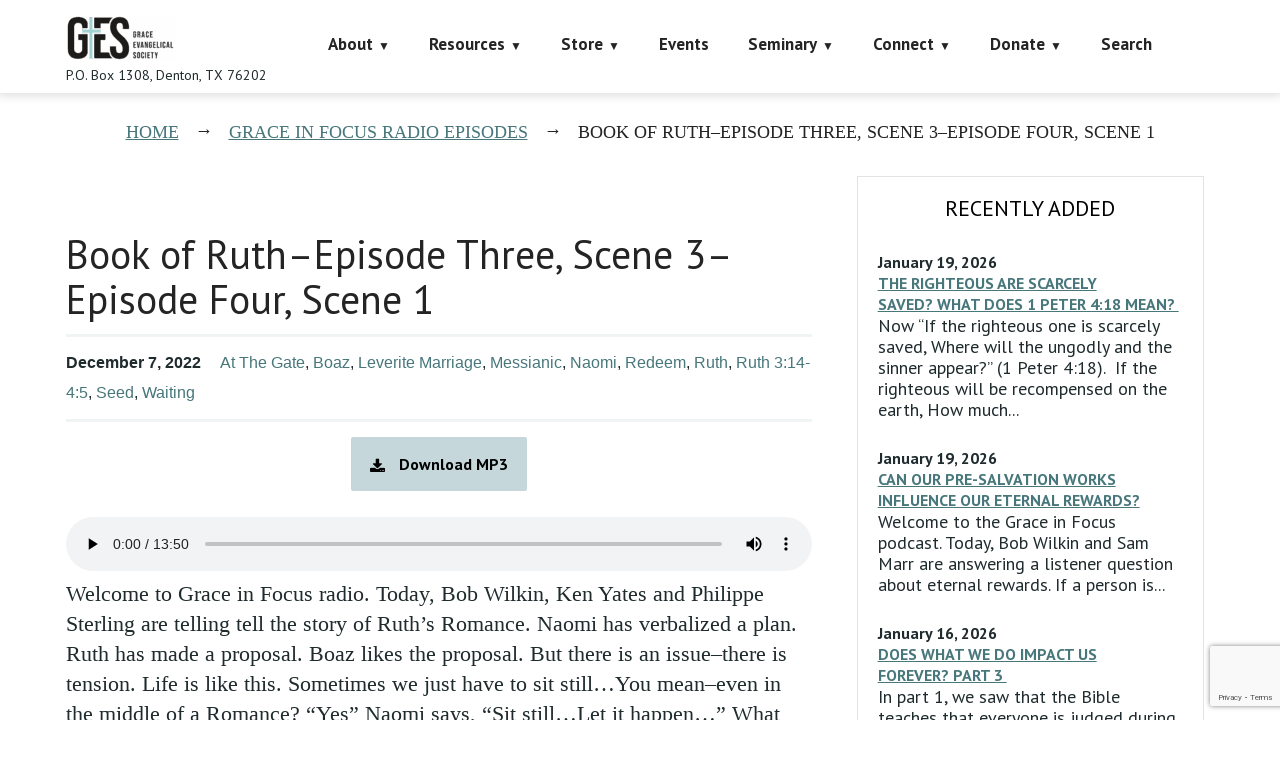

--- FILE ---
content_type: text/html; charset=utf-8
request_url: https://www.google.com/recaptcha/api2/anchor?ar=1&k=6LczY4EUAAAAAANgg4uU_sXgZvsEHNBruLUK1roa&co=aHR0cHM6Ly9mYWl0aGFsb25lLm9yZzo0NDM.&hl=en&v=PoyoqOPhxBO7pBk68S4YbpHZ&size=invisible&anchor-ms=20000&execute-ms=30000&cb=ek1aaw3jgwia
body_size: 48549
content:
<!DOCTYPE HTML><html dir="ltr" lang="en"><head><meta http-equiv="Content-Type" content="text/html; charset=UTF-8">
<meta http-equiv="X-UA-Compatible" content="IE=edge">
<title>reCAPTCHA</title>
<style type="text/css">
/* cyrillic-ext */
@font-face {
  font-family: 'Roboto';
  font-style: normal;
  font-weight: 400;
  font-stretch: 100%;
  src: url(//fonts.gstatic.com/s/roboto/v48/KFO7CnqEu92Fr1ME7kSn66aGLdTylUAMa3GUBHMdazTgWw.woff2) format('woff2');
  unicode-range: U+0460-052F, U+1C80-1C8A, U+20B4, U+2DE0-2DFF, U+A640-A69F, U+FE2E-FE2F;
}
/* cyrillic */
@font-face {
  font-family: 'Roboto';
  font-style: normal;
  font-weight: 400;
  font-stretch: 100%;
  src: url(//fonts.gstatic.com/s/roboto/v48/KFO7CnqEu92Fr1ME7kSn66aGLdTylUAMa3iUBHMdazTgWw.woff2) format('woff2');
  unicode-range: U+0301, U+0400-045F, U+0490-0491, U+04B0-04B1, U+2116;
}
/* greek-ext */
@font-face {
  font-family: 'Roboto';
  font-style: normal;
  font-weight: 400;
  font-stretch: 100%;
  src: url(//fonts.gstatic.com/s/roboto/v48/KFO7CnqEu92Fr1ME7kSn66aGLdTylUAMa3CUBHMdazTgWw.woff2) format('woff2');
  unicode-range: U+1F00-1FFF;
}
/* greek */
@font-face {
  font-family: 'Roboto';
  font-style: normal;
  font-weight: 400;
  font-stretch: 100%;
  src: url(//fonts.gstatic.com/s/roboto/v48/KFO7CnqEu92Fr1ME7kSn66aGLdTylUAMa3-UBHMdazTgWw.woff2) format('woff2');
  unicode-range: U+0370-0377, U+037A-037F, U+0384-038A, U+038C, U+038E-03A1, U+03A3-03FF;
}
/* math */
@font-face {
  font-family: 'Roboto';
  font-style: normal;
  font-weight: 400;
  font-stretch: 100%;
  src: url(//fonts.gstatic.com/s/roboto/v48/KFO7CnqEu92Fr1ME7kSn66aGLdTylUAMawCUBHMdazTgWw.woff2) format('woff2');
  unicode-range: U+0302-0303, U+0305, U+0307-0308, U+0310, U+0312, U+0315, U+031A, U+0326-0327, U+032C, U+032F-0330, U+0332-0333, U+0338, U+033A, U+0346, U+034D, U+0391-03A1, U+03A3-03A9, U+03B1-03C9, U+03D1, U+03D5-03D6, U+03F0-03F1, U+03F4-03F5, U+2016-2017, U+2034-2038, U+203C, U+2040, U+2043, U+2047, U+2050, U+2057, U+205F, U+2070-2071, U+2074-208E, U+2090-209C, U+20D0-20DC, U+20E1, U+20E5-20EF, U+2100-2112, U+2114-2115, U+2117-2121, U+2123-214F, U+2190, U+2192, U+2194-21AE, U+21B0-21E5, U+21F1-21F2, U+21F4-2211, U+2213-2214, U+2216-22FF, U+2308-230B, U+2310, U+2319, U+231C-2321, U+2336-237A, U+237C, U+2395, U+239B-23B7, U+23D0, U+23DC-23E1, U+2474-2475, U+25AF, U+25B3, U+25B7, U+25BD, U+25C1, U+25CA, U+25CC, U+25FB, U+266D-266F, U+27C0-27FF, U+2900-2AFF, U+2B0E-2B11, U+2B30-2B4C, U+2BFE, U+3030, U+FF5B, U+FF5D, U+1D400-1D7FF, U+1EE00-1EEFF;
}
/* symbols */
@font-face {
  font-family: 'Roboto';
  font-style: normal;
  font-weight: 400;
  font-stretch: 100%;
  src: url(//fonts.gstatic.com/s/roboto/v48/KFO7CnqEu92Fr1ME7kSn66aGLdTylUAMaxKUBHMdazTgWw.woff2) format('woff2');
  unicode-range: U+0001-000C, U+000E-001F, U+007F-009F, U+20DD-20E0, U+20E2-20E4, U+2150-218F, U+2190, U+2192, U+2194-2199, U+21AF, U+21E6-21F0, U+21F3, U+2218-2219, U+2299, U+22C4-22C6, U+2300-243F, U+2440-244A, U+2460-24FF, U+25A0-27BF, U+2800-28FF, U+2921-2922, U+2981, U+29BF, U+29EB, U+2B00-2BFF, U+4DC0-4DFF, U+FFF9-FFFB, U+10140-1018E, U+10190-1019C, U+101A0, U+101D0-101FD, U+102E0-102FB, U+10E60-10E7E, U+1D2C0-1D2D3, U+1D2E0-1D37F, U+1F000-1F0FF, U+1F100-1F1AD, U+1F1E6-1F1FF, U+1F30D-1F30F, U+1F315, U+1F31C, U+1F31E, U+1F320-1F32C, U+1F336, U+1F378, U+1F37D, U+1F382, U+1F393-1F39F, U+1F3A7-1F3A8, U+1F3AC-1F3AF, U+1F3C2, U+1F3C4-1F3C6, U+1F3CA-1F3CE, U+1F3D4-1F3E0, U+1F3ED, U+1F3F1-1F3F3, U+1F3F5-1F3F7, U+1F408, U+1F415, U+1F41F, U+1F426, U+1F43F, U+1F441-1F442, U+1F444, U+1F446-1F449, U+1F44C-1F44E, U+1F453, U+1F46A, U+1F47D, U+1F4A3, U+1F4B0, U+1F4B3, U+1F4B9, U+1F4BB, U+1F4BF, U+1F4C8-1F4CB, U+1F4D6, U+1F4DA, U+1F4DF, U+1F4E3-1F4E6, U+1F4EA-1F4ED, U+1F4F7, U+1F4F9-1F4FB, U+1F4FD-1F4FE, U+1F503, U+1F507-1F50B, U+1F50D, U+1F512-1F513, U+1F53E-1F54A, U+1F54F-1F5FA, U+1F610, U+1F650-1F67F, U+1F687, U+1F68D, U+1F691, U+1F694, U+1F698, U+1F6AD, U+1F6B2, U+1F6B9-1F6BA, U+1F6BC, U+1F6C6-1F6CF, U+1F6D3-1F6D7, U+1F6E0-1F6EA, U+1F6F0-1F6F3, U+1F6F7-1F6FC, U+1F700-1F7FF, U+1F800-1F80B, U+1F810-1F847, U+1F850-1F859, U+1F860-1F887, U+1F890-1F8AD, U+1F8B0-1F8BB, U+1F8C0-1F8C1, U+1F900-1F90B, U+1F93B, U+1F946, U+1F984, U+1F996, U+1F9E9, U+1FA00-1FA6F, U+1FA70-1FA7C, U+1FA80-1FA89, U+1FA8F-1FAC6, U+1FACE-1FADC, U+1FADF-1FAE9, U+1FAF0-1FAF8, U+1FB00-1FBFF;
}
/* vietnamese */
@font-face {
  font-family: 'Roboto';
  font-style: normal;
  font-weight: 400;
  font-stretch: 100%;
  src: url(//fonts.gstatic.com/s/roboto/v48/KFO7CnqEu92Fr1ME7kSn66aGLdTylUAMa3OUBHMdazTgWw.woff2) format('woff2');
  unicode-range: U+0102-0103, U+0110-0111, U+0128-0129, U+0168-0169, U+01A0-01A1, U+01AF-01B0, U+0300-0301, U+0303-0304, U+0308-0309, U+0323, U+0329, U+1EA0-1EF9, U+20AB;
}
/* latin-ext */
@font-face {
  font-family: 'Roboto';
  font-style: normal;
  font-weight: 400;
  font-stretch: 100%;
  src: url(//fonts.gstatic.com/s/roboto/v48/KFO7CnqEu92Fr1ME7kSn66aGLdTylUAMa3KUBHMdazTgWw.woff2) format('woff2');
  unicode-range: U+0100-02BA, U+02BD-02C5, U+02C7-02CC, U+02CE-02D7, U+02DD-02FF, U+0304, U+0308, U+0329, U+1D00-1DBF, U+1E00-1E9F, U+1EF2-1EFF, U+2020, U+20A0-20AB, U+20AD-20C0, U+2113, U+2C60-2C7F, U+A720-A7FF;
}
/* latin */
@font-face {
  font-family: 'Roboto';
  font-style: normal;
  font-weight: 400;
  font-stretch: 100%;
  src: url(//fonts.gstatic.com/s/roboto/v48/KFO7CnqEu92Fr1ME7kSn66aGLdTylUAMa3yUBHMdazQ.woff2) format('woff2');
  unicode-range: U+0000-00FF, U+0131, U+0152-0153, U+02BB-02BC, U+02C6, U+02DA, U+02DC, U+0304, U+0308, U+0329, U+2000-206F, U+20AC, U+2122, U+2191, U+2193, U+2212, U+2215, U+FEFF, U+FFFD;
}
/* cyrillic-ext */
@font-face {
  font-family: 'Roboto';
  font-style: normal;
  font-weight: 500;
  font-stretch: 100%;
  src: url(//fonts.gstatic.com/s/roboto/v48/KFO7CnqEu92Fr1ME7kSn66aGLdTylUAMa3GUBHMdazTgWw.woff2) format('woff2');
  unicode-range: U+0460-052F, U+1C80-1C8A, U+20B4, U+2DE0-2DFF, U+A640-A69F, U+FE2E-FE2F;
}
/* cyrillic */
@font-face {
  font-family: 'Roboto';
  font-style: normal;
  font-weight: 500;
  font-stretch: 100%;
  src: url(//fonts.gstatic.com/s/roboto/v48/KFO7CnqEu92Fr1ME7kSn66aGLdTylUAMa3iUBHMdazTgWw.woff2) format('woff2');
  unicode-range: U+0301, U+0400-045F, U+0490-0491, U+04B0-04B1, U+2116;
}
/* greek-ext */
@font-face {
  font-family: 'Roboto';
  font-style: normal;
  font-weight: 500;
  font-stretch: 100%;
  src: url(//fonts.gstatic.com/s/roboto/v48/KFO7CnqEu92Fr1ME7kSn66aGLdTylUAMa3CUBHMdazTgWw.woff2) format('woff2');
  unicode-range: U+1F00-1FFF;
}
/* greek */
@font-face {
  font-family: 'Roboto';
  font-style: normal;
  font-weight: 500;
  font-stretch: 100%;
  src: url(//fonts.gstatic.com/s/roboto/v48/KFO7CnqEu92Fr1ME7kSn66aGLdTylUAMa3-UBHMdazTgWw.woff2) format('woff2');
  unicode-range: U+0370-0377, U+037A-037F, U+0384-038A, U+038C, U+038E-03A1, U+03A3-03FF;
}
/* math */
@font-face {
  font-family: 'Roboto';
  font-style: normal;
  font-weight: 500;
  font-stretch: 100%;
  src: url(//fonts.gstatic.com/s/roboto/v48/KFO7CnqEu92Fr1ME7kSn66aGLdTylUAMawCUBHMdazTgWw.woff2) format('woff2');
  unicode-range: U+0302-0303, U+0305, U+0307-0308, U+0310, U+0312, U+0315, U+031A, U+0326-0327, U+032C, U+032F-0330, U+0332-0333, U+0338, U+033A, U+0346, U+034D, U+0391-03A1, U+03A3-03A9, U+03B1-03C9, U+03D1, U+03D5-03D6, U+03F0-03F1, U+03F4-03F5, U+2016-2017, U+2034-2038, U+203C, U+2040, U+2043, U+2047, U+2050, U+2057, U+205F, U+2070-2071, U+2074-208E, U+2090-209C, U+20D0-20DC, U+20E1, U+20E5-20EF, U+2100-2112, U+2114-2115, U+2117-2121, U+2123-214F, U+2190, U+2192, U+2194-21AE, U+21B0-21E5, U+21F1-21F2, U+21F4-2211, U+2213-2214, U+2216-22FF, U+2308-230B, U+2310, U+2319, U+231C-2321, U+2336-237A, U+237C, U+2395, U+239B-23B7, U+23D0, U+23DC-23E1, U+2474-2475, U+25AF, U+25B3, U+25B7, U+25BD, U+25C1, U+25CA, U+25CC, U+25FB, U+266D-266F, U+27C0-27FF, U+2900-2AFF, U+2B0E-2B11, U+2B30-2B4C, U+2BFE, U+3030, U+FF5B, U+FF5D, U+1D400-1D7FF, U+1EE00-1EEFF;
}
/* symbols */
@font-face {
  font-family: 'Roboto';
  font-style: normal;
  font-weight: 500;
  font-stretch: 100%;
  src: url(//fonts.gstatic.com/s/roboto/v48/KFO7CnqEu92Fr1ME7kSn66aGLdTylUAMaxKUBHMdazTgWw.woff2) format('woff2');
  unicode-range: U+0001-000C, U+000E-001F, U+007F-009F, U+20DD-20E0, U+20E2-20E4, U+2150-218F, U+2190, U+2192, U+2194-2199, U+21AF, U+21E6-21F0, U+21F3, U+2218-2219, U+2299, U+22C4-22C6, U+2300-243F, U+2440-244A, U+2460-24FF, U+25A0-27BF, U+2800-28FF, U+2921-2922, U+2981, U+29BF, U+29EB, U+2B00-2BFF, U+4DC0-4DFF, U+FFF9-FFFB, U+10140-1018E, U+10190-1019C, U+101A0, U+101D0-101FD, U+102E0-102FB, U+10E60-10E7E, U+1D2C0-1D2D3, U+1D2E0-1D37F, U+1F000-1F0FF, U+1F100-1F1AD, U+1F1E6-1F1FF, U+1F30D-1F30F, U+1F315, U+1F31C, U+1F31E, U+1F320-1F32C, U+1F336, U+1F378, U+1F37D, U+1F382, U+1F393-1F39F, U+1F3A7-1F3A8, U+1F3AC-1F3AF, U+1F3C2, U+1F3C4-1F3C6, U+1F3CA-1F3CE, U+1F3D4-1F3E0, U+1F3ED, U+1F3F1-1F3F3, U+1F3F5-1F3F7, U+1F408, U+1F415, U+1F41F, U+1F426, U+1F43F, U+1F441-1F442, U+1F444, U+1F446-1F449, U+1F44C-1F44E, U+1F453, U+1F46A, U+1F47D, U+1F4A3, U+1F4B0, U+1F4B3, U+1F4B9, U+1F4BB, U+1F4BF, U+1F4C8-1F4CB, U+1F4D6, U+1F4DA, U+1F4DF, U+1F4E3-1F4E6, U+1F4EA-1F4ED, U+1F4F7, U+1F4F9-1F4FB, U+1F4FD-1F4FE, U+1F503, U+1F507-1F50B, U+1F50D, U+1F512-1F513, U+1F53E-1F54A, U+1F54F-1F5FA, U+1F610, U+1F650-1F67F, U+1F687, U+1F68D, U+1F691, U+1F694, U+1F698, U+1F6AD, U+1F6B2, U+1F6B9-1F6BA, U+1F6BC, U+1F6C6-1F6CF, U+1F6D3-1F6D7, U+1F6E0-1F6EA, U+1F6F0-1F6F3, U+1F6F7-1F6FC, U+1F700-1F7FF, U+1F800-1F80B, U+1F810-1F847, U+1F850-1F859, U+1F860-1F887, U+1F890-1F8AD, U+1F8B0-1F8BB, U+1F8C0-1F8C1, U+1F900-1F90B, U+1F93B, U+1F946, U+1F984, U+1F996, U+1F9E9, U+1FA00-1FA6F, U+1FA70-1FA7C, U+1FA80-1FA89, U+1FA8F-1FAC6, U+1FACE-1FADC, U+1FADF-1FAE9, U+1FAF0-1FAF8, U+1FB00-1FBFF;
}
/* vietnamese */
@font-face {
  font-family: 'Roboto';
  font-style: normal;
  font-weight: 500;
  font-stretch: 100%;
  src: url(//fonts.gstatic.com/s/roboto/v48/KFO7CnqEu92Fr1ME7kSn66aGLdTylUAMa3OUBHMdazTgWw.woff2) format('woff2');
  unicode-range: U+0102-0103, U+0110-0111, U+0128-0129, U+0168-0169, U+01A0-01A1, U+01AF-01B0, U+0300-0301, U+0303-0304, U+0308-0309, U+0323, U+0329, U+1EA0-1EF9, U+20AB;
}
/* latin-ext */
@font-face {
  font-family: 'Roboto';
  font-style: normal;
  font-weight: 500;
  font-stretch: 100%;
  src: url(//fonts.gstatic.com/s/roboto/v48/KFO7CnqEu92Fr1ME7kSn66aGLdTylUAMa3KUBHMdazTgWw.woff2) format('woff2');
  unicode-range: U+0100-02BA, U+02BD-02C5, U+02C7-02CC, U+02CE-02D7, U+02DD-02FF, U+0304, U+0308, U+0329, U+1D00-1DBF, U+1E00-1E9F, U+1EF2-1EFF, U+2020, U+20A0-20AB, U+20AD-20C0, U+2113, U+2C60-2C7F, U+A720-A7FF;
}
/* latin */
@font-face {
  font-family: 'Roboto';
  font-style: normal;
  font-weight: 500;
  font-stretch: 100%;
  src: url(//fonts.gstatic.com/s/roboto/v48/KFO7CnqEu92Fr1ME7kSn66aGLdTylUAMa3yUBHMdazQ.woff2) format('woff2');
  unicode-range: U+0000-00FF, U+0131, U+0152-0153, U+02BB-02BC, U+02C6, U+02DA, U+02DC, U+0304, U+0308, U+0329, U+2000-206F, U+20AC, U+2122, U+2191, U+2193, U+2212, U+2215, U+FEFF, U+FFFD;
}
/* cyrillic-ext */
@font-face {
  font-family: 'Roboto';
  font-style: normal;
  font-weight: 900;
  font-stretch: 100%;
  src: url(//fonts.gstatic.com/s/roboto/v48/KFO7CnqEu92Fr1ME7kSn66aGLdTylUAMa3GUBHMdazTgWw.woff2) format('woff2');
  unicode-range: U+0460-052F, U+1C80-1C8A, U+20B4, U+2DE0-2DFF, U+A640-A69F, U+FE2E-FE2F;
}
/* cyrillic */
@font-face {
  font-family: 'Roboto';
  font-style: normal;
  font-weight: 900;
  font-stretch: 100%;
  src: url(//fonts.gstatic.com/s/roboto/v48/KFO7CnqEu92Fr1ME7kSn66aGLdTylUAMa3iUBHMdazTgWw.woff2) format('woff2');
  unicode-range: U+0301, U+0400-045F, U+0490-0491, U+04B0-04B1, U+2116;
}
/* greek-ext */
@font-face {
  font-family: 'Roboto';
  font-style: normal;
  font-weight: 900;
  font-stretch: 100%;
  src: url(//fonts.gstatic.com/s/roboto/v48/KFO7CnqEu92Fr1ME7kSn66aGLdTylUAMa3CUBHMdazTgWw.woff2) format('woff2');
  unicode-range: U+1F00-1FFF;
}
/* greek */
@font-face {
  font-family: 'Roboto';
  font-style: normal;
  font-weight: 900;
  font-stretch: 100%;
  src: url(//fonts.gstatic.com/s/roboto/v48/KFO7CnqEu92Fr1ME7kSn66aGLdTylUAMa3-UBHMdazTgWw.woff2) format('woff2');
  unicode-range: U+0370-0377, U+037A-037F, U+0384-038A, U+038C, U+038E-03A1, U+03A3-03FF;
}
/* math */
@font-face {
  font-family: 'Roboto';
  font-style: normal;
  font-weight: 900;
  font-stretch: 100%;
  src: url(//fonts.gstatic.com/s/roboto/v48/KFO7CnqEu92Fr1ME7kSn66aGLdTylUAMawCUBHMdazTgWw.woff2) format('woff2');
  unicode-range: U+0302-0303, U+0305, U+0307-0308, U+0310, U+0312, U+0315, U+031A, U+0326-0327, U+032C, U+032F-0330, U+0332-0333, U+0338, U+033A, U+0346, U+034D, U+0391-03A1, U+03A3-03A9, U+03B1-03C9, U+03D1, U+03D5-03D6, U+03F0-03F1, U+03F4-03F5, U+2016-2017, U+2034-2038, U+203C, U+2040, U+2043, U+2047, U+2050, U+2057, U+205F, U+2070-2071, U+2074-208E, U+2090-209C, U+20D0-20DC, U+20E1, U+20E5-20EF, U+2100-2112, U+2114-2115, U+2117-2121, U+2123-214F, U+2190, U+2192, U+2194-21AE, U+21B0-21E5, U+21F1-21F2, U+21F4-2211, U+2213-2214, U+2216-22FF, U+2308-230B, U+2310, U+2319, U+231C-2321, U+2336-237A, U+237C, U+2395, U+239B-23B7, U+23D0, U+23DC-23E1, U+2474-2475, U+25AF, U+25B3, U+25B7, U+25BD, U+25C1, U+25CA, U+25CC, U+25FB, U+266D-266F, U+27C0-27FF, U+2900-2AFF, U+2B0E-2B11, U+2B30-2B4C, U+2BFE, U+3030, U+FF5B, U+FF5D, U+1D400-1D7FF, U+1EE00-1EEFF;
}
/* symbols */
@font-face {
  font-family: 'Roboto';
  font-style: normal;
  font-weight: 900;
  font-stretch: 100%;
  src: url(//fonts.gstatic.com/s/roboto/v48/KFO7CnqEu92Fr1ME7kSn66aGLdTylUAMaxKUBHMdazTgWw.woff2) format('woff2');
  unicode-range: U+0001-000C, U+000E-001F, U+007F-009F, U+20DD-20E0, U+20E2-20E4, U+2150-218F, U+2190, U+2192, U+2194-2199, U+21AF, U+21E6-21F0, U+21F3, U+2218-2219, U+2299, U+22C4-22C6, U+2300-243F, U+2440-244A, U+2460-24FF, U+25A0-27BF, U+2800-28FF, U+2921-2922, U+2981, U+29BF, U+29EB, U+2B00-2BFF, U+4DC0-4DFF, U+FFF9-FFFB, U+10140-1018E, U+10190-1019C, U+101A0, U+101D0-101FD, U+102E0-102FB, U+10E60-10E7E, U+1D2C0-1D2D3, U+1D2E0-1D37F, U+1F000-1F0FF, U+1F100-1F1AD, U+1F1E6-1F1FF, U+1F30D-1F30F, U+1F315, U+1F31C, U+1F31E, U+1F320-1F32C, U+1F336, U+1F378, U+1F37D, U+1F382, U+1F393-1F39F, U+1F3A7-1F3A8, U+1F3AC-1F3AF, U+1F3C2, U+1F3C4-1F3C6, U+1F3CA-1F3CE, U+1F3D4-1F3E0, U+1F3ED, U+1F3F1-1F3F3, U+1F3F5-1F3F7, U+1F408, U+1F415, U+1F41F, U+1F426, U+1F43F, U+1F441-1F442, U+1F444, U+1F446-1F449, U+1F44C-1F44E, U+1F453, U+1F46A, U+1F47D, U+1F4A3, U+1F4B0, U+1F4B3, U+1F4B9, U+1F4BB, U+1F4BF, U+1F4C8-1F4CB, U+1F4D6, U+1F4DA, U+1F4DF, U+1F4E3-1F4E6, U+1F4EA-1F4ED, U+1F4F7, U+1F4F9-1F4FB, U+1F4FD-1F4FE, U+1F503, U+1F507-1F50B, U+1F50D, U+1F512-1F513, U+1F53E-1F54A, U+1F54F-1F5FA, U+1F610, U+1F650-1F67F, U+1F687, U+1F68D, U+1F691, U+1F694, U+1F698, U+1F6AD, U+1F6B2, U+1F6B9-1F6BA, U+1F6BC, U+1F6C6-1F6CF, U+1F6D3-1F6D7, U+1F6E0-1F6EA, U+1F6F0-1F6F3, U+1F6F7-1F6FC, U+1F700-1F7FF, U+1F800-1F80B, U+1F810-1F847, U+1F850-1F859, U+1F860-1F887, U+1F890-1F8AD, U+1F8B0-1F8BB, U+1F8C0-1F8C1, U+1F900-1F90B, U+1F93B, U+1F946, U+1F984, U+1F996, U+1F9E9, U+1FA00-1FA6F, U+1FA70-1FA7C, U+1FA80-1FA89, U+1FA8F-1FAC6, U+1FACE-1FADC, U+1FADF-1FAE9, U+1FAF0-1FAF8, U+1FB00-1FBFF;
}
/* vietnamese */
@font-face {
  font-family: 'Roboto';
  font-style: normal;
  font-weight: 900;
  font-stretch: 100%;
  src: url(//fonts.gstatic.com/s/roboto/v48/KFO7CnqEu92Fr1ME7kSn66aGLdTylUAMa3OUBHMdazTgWw.woff2) format('woff2');
  unicode-range: U+0102-0103, U+0110-0111, U+0128-0129, U+0168-0169, U+01A0-01A1, U+01AF-01B0, U+0300-0301, U+0303-0304, U+0308-0309, U+0323, U+0329, U+1EA0-1EF9, U+20AB;
}
/* latin-ext */
@font-face {
  font-family: 'Roboto';
  font-style: normal;
  font-weight: 900;
  font-stretch: 100%;
  src: url(//fonts.gstatic.com/s/roboto/v48/KFO7CnqEu92Fr1ME7kSn66aGLdTylUAMa3KUBHMdazTgWw.woff2) format('woff2');
  unicode-range: U+0100-02BA, U+02BD-02C5, U+02C7-02CC, U+02CE-02D7, U+02DD-02FF, U+0304, U+0308, U+0329, U+1D00-1DBF, U+1E00-1E9F, U+1EF2-1EFF, U+2020, U+20A0-20AB, U+20AD-20C0, U+2113, U+2C60-2C7F, U+A720-A7FF;
}
/* latin */
@font-face {
  font-family: 'Roboto';
  font-style: normal;
  font-weight: 900;
  font-stretch: 100%;
  src: url(//fonts.gstatic.com/s/roboto/v48/KFO7CnqEu92Fr1ME7kSn66aGLdTylUAMa3yUBHMdazQ.woff2) format('woff2');
  unicode-range: U+0000-00FF, U+0131, U+0152-0153, U+02BB-02BC, U+02C6, U+02DA, U+02DC, U+0304, U+0308, U+0329, U+2000-206F, U+20AC, U+2122, U+2191, U+2193, U+2212, U+2215, U+FEFF, U+FFFD;
}

</style>
<link rel="stylesheet" type="text/css" href="https://www.gstatic.com/recaptcha/releases/PoyoqOPhxBO7pBk68S4YbpHZ/styles__ltr.css">
<script nonce="xagYGVwQKIjSYx4aBcDwcg" type="text/javascript">window['__recaptcha_api'] = 'https://www.google.com/recaptcha/api2/';</script>
<script type="text/javascript" src="https://www.gstatic.com/recaptcha/releases/PoyoqOPhxBO7pBk68S4YbpHZ/recaptcha__en.js" nonce="xagYGVwQKIjSYx4aBcDwcg">
      
    </script></head>
<body><div id="rc-anchor-alert" class="rc-anchor-alert"></div>
<input type="hidden" id="recaptcha-token" value="[base64]">
<script type="text/javascript" nonce="xagYGVwQKIjSYx4aBcDwcg">
      recaptcha.anchor.Main.init("[\x22ainput\x22,[\x22bgdata\x22,\x22\x22,\[base64]/[base64]/UltIKytdPWE6KGE8MjA0OD9SW0grK109YT4+NnwxOTI6KChhJjY0NTEyKT09NTUyOTYmJnErMTxoLmxlbmd0aCYmKGguY2hhckNvZGVBdChxKzEpJjY0NTEyKT09NTYzMjA/[base64]/MjU1OlI/[base64]/[base64]/[base64]/[base64]/[base64]/[base64]/[base64]/[base64]/[base64]/[base64]\x22,\[base64]\x22,\x22w4HDlcOQw4tQHBfCqTfDlyNtw4Q/Sm7Cq0bCo8K1w7FuGFYVw7fCrcKnw77ClMKeHgcsw5oFwolfHzFxT8KYWCHDs8O1w7/CmcKSwoLDgsOlwo7CpTvCo8OGCiLChSIJFmtXwr/DhcOhMsKYCMKfFX/[base64]/DrHx8w5HDucKIacOGw53DosKrwqLDvsKmwoLDtcK4w5rDi8OYHV56a0ZNwqDCjhpdTMKdMMOvLMKDwpEgwrbDvSx2wq8Swo1uwqpwaU4Rw4gCdXYvFMKnNcOkMlQXw7/DpMOHw6DDth42SMOQUgbCvsOEHcKiXk3CrsO/[base64]/DmnnDlBIiwo80woZuwqoxGsOmXcKyw7wQXm/DiU3Cu3rCuMO0Szdrcy8Tw5HDr11qEcKpwoBUwrAZwo/DnnzDrcOsI8KObcKVK8Ohwps9woglTnsWF35lwpE0w5QBw7MaagHDgcKZS8O5w5h5wqHCicK1w6LCjnxEwq7CucKjKMKPwp/CvcK/KF/Ci1DDiMKwwqHDvsKzWcOLERjCpcK9wo7DpQLChcO/DDrCoMKbQ1cmw6ELw5PDl2DDhmjDjsK8w7YOGVLDvXvDrcKtWMOeS8OlasO3fCDDvVZywpJ8S8OcFCN7YgRPwqDCgsKWN3vDn8Ouw5/DksOUVVU7RTrDr8OGWMORaiEaCn9qwofCiDlew7TDqsOWPxY4w63Cj8KzwqxWw5EZw4fCjVR3w6IgLCpGw5zDgcKZwoXCo0/DhR9/YMKlKMORwo7DtsOjw7ItAXVFdB8dd8OpV8KCPMOCFFTChsKIecK2JMK0wobDkyTCiB4/R2kgw57DicOJCwDCtsKyME7CkcK9UwnDvxjDgX/DjhDCosKqw7sgw7rCnWZ3bm/Dr8OCYsKvwpZeak/CssKqCjcgwpE6KQ8gCkk6w63CosOswrtHwpjClcO+D8ObDMKDEjPDn8K+CMOdF8OZw5BgVh3Cq8O7FMOdCMKowqJCIil2wr7DskkjNcOCwrDDmMKJwoRvw6XCuzR+DR53MsKoEcKMw7ofwpxxfMK8VkdswonCtEPDtnPCl8KUw7fCmcK/wqYdw5RdB8Onw4rCt8K1R2nCjQxWwqfDnHtAw7U6VcKtf8KUEyoywpN2esOJwp7CksO4HsOXHMKJwpdYYWPCnMK2M8KGfcKBFloqwqZiw7ILbsO3wrbCnMO8wqwgP8KPQxQuw6Muw6HCllbDo8Kbw7McwoTCtMK1K8KWWMK/RzR6w7t4LC7DusK1IXFlw6TCpsK7V8ObGTjDvV7CmDskYcKOFsOiZ8OYJcOtWcOnZsKiw5rCnRPDrQXDlMK9YADCmm/CjcKCScO0wrbDuMOgw4NYw6jCi2kANHHCtMK1woLDlDjDmsKawo8zAcOMKMOJbMKow7VZw7PDhi/[base64]/MgLDhwnCjkLDmcO9ElxYwoXDu8Okw7FFVwMcwqjDtn7CgcOZdSbCn8OXw5TCusOewp/Dn8KnwpM4wqfCoFnCun/[base64]/AcKWwr9mJVBEw7MFYMKDw6nDg8O4FsKowoxlRXrDgGrCtXl9JsKAL8O7w7bDgg7DgMKxO8OfLHjCu8OwJ004dxbCvAPCrMOow7XDiSDDsVJBw7lQRzQIIHpQV8KbwqHDnhHCpAbDmMOzw4ENwqp0wrsrY8KIT8Omw4lwKwc/WgzDtGwTSMOEwqx2wpXClcOLf8K/wq/[base64]/[base64]/DtMODwpjDgWPDmE9LccKLwpjDncOQwq9Hw6cMw7nCoE/DmhBeBcOAwqnClsKXI0tTK8K7w5hfw7fCplHCnsO6SEcpwok6wolIEMKbdkZPacOOQsOJw4XCtyVvwptUwqvDrU45wqQ/w7rDgMKwfsKHw7zDqjdAw45FKjYBw6XDu8Kyw5HDv8K1ZnzDmEjCuMKHOyA1OXzDisKaD8OZSAtTOQMHOn3DvMOwKXEBAHJNwqPCogTDr8KJw7Jhw5/[base64]/bSJdXsKVY3oxwrlLAMKowr1Dw57DhSNPwpHCj8OTwoHDgMKVBcOfQBo4MjgAWwrCv8OpG392A8OmfnjCisOIw6XDnkoRwqXCtcOMWwkuwpgbL8K8SsKBTBXCv8Kbw6QdK17Dm8OjbsKjwpcfwqrDnFPCnR3Dkjt9w5QxwoHCicOSwrwWJHfDrcOOwq/[base64]/[base64]/Cp8KZwr/Cjx1qb8OuFwHDp8KAwoVbAUvDvF3Do33DuMOKwovDq8Ktw4ZjK3rCrTHCpkRRDMK8woHDsyvColbCvmN2Q8O1wrUrMDsLbMKtw4IZwrvDssOGw7QtwrPDpg9lwpPCvi7DoMKcwrp5Ph7CjTDCgn7DpA/CuMO+w4F/wpDCtlBDLMKRazzDrhspLB7ClQ/Cv8Orw7vCmsOywobDvzfClQAhU8O3wqTCscOaWsKCw7NywoTDicKhwoluw4oMw7pTd8Okwp9LKcOpwpEwwoY1YcKIwqdZw57Ckn1nwq/DgcKxbU3CvzFKFgTDg8Omf8OuwprCuMOCw5VMGVfDtsKLw6fCk8KgJsKxcHHDqHhbw7Ixwo/Ct8Kiw5nCn8KQQsKqw7hqwr84w5TDvsOfYkJeR3ddwr5Iwp0fwoHCocKew5/DqTnDoXLDj8KHFg3Cu8KxQcOtVcKmQsO8SiXDucKEwq4MwofCm002AmHCtcOQw70xdcKnaQ/CrxPDsXMcwq5gQAASwq8oT8OUB3fCliPCiMO6w5V0wp18w5zCg3bCscKIwoRiwo50wp9Qw6MWSCTCgMKPw5ozQcKdcsO9w4N7ewR4GDEvI8Obw5EWw4vCgFQ6w73DqkEGcMKeC8KsV8KJZ8OuwrBWRsOUw7wzwrnDuxxbwqYNKcKWwq9rESlJw7gLLW/DlUsCwpBjCMKFw5/[base64]/DhcOow4HDpy/Csz3DpF/CjMOYOTdWfMKiRXxvwr4/wp/[base64]/CucOUVDPCrldBe8KIBDbCpcKvwrs4S8K9wqM6w5bDoMOMPy4fw77CgsKmPH0Xw5rCkAfDhG3DoMOcEMOyLhcXw4PDj3rDrjLDpC5Iw5V/DsOLwrvDohkdwrVIwox0bcOUwposPRXDjDrDscK0wosDD8KIw4hfw5g4wql4w65Twrwwwp/[base64]/DvsKoOjDCp8KlwpY4ciZ7NMKLMsK1w5LCisKKwrXCtBYFbkrDk8OmH8Krw5VAW3bDnsOHwpvDmEICARbCv8OeVMKCw43ClSsaw6hyw4TCnMKyRMOUw5rDmgPCqThcwq3DmgkQwqfDscKzw6LDk8KCRcOBw4LCh23CtWzCqzZiw4/DtkzCrsKYPnobXMOUw4HDnARNPgXDh8OCMcKFwpnDtQHDksOEHcOSI3JrUsOJCsODYS05U8OcNMKyw4XChsKYwqjDkglGw4Few6DDlcOLEMKQU8KhMsOOBMK6QMK7w6rDjmjCjHfDsSpjKcORw7PCnMOhwq/Cv8KwZcOLwp7DuFEzDB/[base64]/wqLCoVvDp8KxfcO7wprDplY2wqhiSEHCl8KGwqgjwrliemx8w7fDi1Z+wqRhwpjDqRMLPxZhwqQHwpbCiyAvw7RQw7DDu1jDhsKDOcO3w5zDscKuf8O4w6ciQsK9w6AZwqsFw4rDj8OCCkJwwrnCnMOQwoobw7HCuDrDncKQDwPDhx10wq/CicKTw5Fjw5NYOsKQWhBREmZLKsK7MsOUwrh7SEDCscOIR2DDo8KxwovDsMOmw4UDSMKtJcOsEcOTNkk6w7kWEDnCjMKkw4cPw4MAYAlqw73DnxLDjMOjw6h1wqJZTcOfQ8K9w4Rqw4YtwqTChU/DkMOMbihIwo/[base64]/JsKZGyZFFHrCg8K9w7wrwqbDmA/[base64]/CmMK/wqXDhsK1w6DCosOYAMKDbsOpf8OBJcOUwolXwpjCmA7Cn3pRS3vCtMKvTxHCuwkEAkjDpEMuwqc0EMKBfkDDuipOw7sHw7PCoRPDj8Ovw6x0w5YEw4MZdW/DmcOwwq9/UW1bwpTCjzfCvsOQLcOnUcKnwpvCkj53HwFFbC/DjH7DtCXCrGvDuVcVSxM/LsKpAyfCokXCqHDDhsK5w7LDhsOeGsKtwpgGHMKaa8OowovCuTvCgixcYcKjwrMwEyZIQnxRLcOGRVnDtsOMw5cbw4FxwrxNCHDDhTnCrcOBw5HDs3Yxw4/DhExBwp7DohLDqFMTbhbCjcKXwrfCvMOnwqhAw6HCikzCp8K/[base64]/Dg2VTwrQ7QcK8bWzCgMKzwpfCtMOSw5XDgcORIsKKB8Osw4XCmQrCg8Kbw7INSGFGwrvDqsOhWsOsPsKyPsK/wqUxCXAJQwAdF0fDvRTDnVTCvsKmwp3CokHDp8O8aMKjQsO1LxYFwrsRHA4kwo4NwoDCksO2woJqE13Dv8OswprCnF3CtsOOwqVMRcObwot2WMO/[base64]/DnMOkw7bDgcOfw7TCnsOjwq3DhxPCvWEMwqZ1w43Dk8KSwrfDsMOXwo/[base64]/CjHjDgMKHwqs4wovDt8ORX8Kcb8K5wrF4wrglAEzDncOUwr7CicKAHmXDu8KDwo/DgR8uw4UWw50Zw5l+L3hww6rDnMKRcQlIw7p/dBxlIsKFSMO0wqoXbDLDhsOiZl/CjWU5D8KnIW3CkcO8AcKqXRNkQlTDj8K5XElLw7XCvAzCksOMCz7DicKAI0tsw7F9wpA8w44Lw4dldsKxHBrDrcOEZ8O4ETZewpnDvVTCsMKnw6xHwo4PV8OZw5FEw7h9wp/DoMORwoc0NVlbw6vDo8KgecKZVhfCni1owoPCh8Kmw4QcECZRw7rDu8O6KBIBw7DDisO/AMOFw47DoCJ8dxzCrMKNesK6w5bDpgTCucO6w63CrcOJG2w7TMOBwok4woTDhcKOwqHChmvCjMKVwopsfMOgwqcjQ8KgwpJ0HMO1A8KAw4NCN8KrGsOiwoDDhV4Sw6ldwqMswqgfRMO/w5RLwr8Bw6VYwr/[base64]/DqsKAIMKULUArKsORFsKyGSXCrUfDt1ZWVsKtw7zDl8OTwq3DhxbDvsOKw57DvXbCkgNLw6c2w7wXwoZpw7HDucKWw4PDlsOOwpV8QDxzHX/CucOnwps1UMKXbEcOwr4dw4nDpMKgwoI7w75GwpXCscOiw4DCq8OAw5IpCnTDvW7CkDEww4orwrh7w4XDqH5pwrgFE8O/WMKFwqrDrFZ9b8K6OMOowpl6wptow7oMw77Dk1wOwqVgMTxgCMOpasOvwr7DqX0wBsOAOTRgJ2NVTxw9w4PCmcKTw69Mw4sVVz87V8Krw7FFwqsMwo7CmyFYw67Ci1oVwqzCuHIsIykGchhaJjREw5EcSsKtY8KcFEHDnFrDgsKRw5NGEW/DpEhCwpfChsKHwprDk8Kiw5/Ds8KXw5dRw6/CgRjCtcKoRsOnwodww7B1w6dMRMO/bVLDoQ5rw6rCl8OKc0bCqyRKwp4fOMO4wrbDi2PCtcOfZV/DrMOnbXLCmsKyYC3Chy3DvmcmdcOTw7kPw6vDkgjCrsKswq7DmMK8csOnwqVIw5zDjMOSwp0Fw7PCrMO3QcO+w6QoQ8OaUghVw63CuMKcw7xxGlTCuVjCuXRFcQMTwpLCgMOAw5/[base64]/wooiw7TDo3N+fsO4dsOXXMOjwqtwQsOlwrLCrcKoIADDlcKxw6gAFsKaeXhmwo99JMKGSAo/dHIDw5oLGRJ/TcO0acOqaMO+wpLDu8OWw7RmwoQVbMOtw6lKQEoAwr/DpWg+OcO2YWogwpfDlcKtwrtCw7jCgcOxfMObw4zDhA7CiMOBCMKJw7bDlmjCsBLDhcOvwqkYwpLDpHrCssOOesOvAyLDqMOGAcKUEMOhw5wtw4lsw7YeMU/[base64]/[base64]/Dhn7CgTDDg2tPMhI9YsOEQ8OLwoXDmmzDsgHCkcK7XUMgLMKoAg0gw4Q5CGxGwoY/wonCqsKDw7fCpsOdFwEVwozCqMOqwrBCM8KDKQfCr8O6wosqwpA+EyDDmMOZCQR2ElnDqAPCkywKw7g0w5k9OsO3w59OZsOHwopdYMOiwpcPHnVFazJ3wqTCoiApJljCpnYkAMKrZnJwN3AOeQl0ZcOiwofDtsOZw5t+wq5ZXcOnEcKLwr5Pwo/CmMOsDi9zFCfDtcOtw7p4U8KNwrvCqkByw5TDmRrDkMKvA8KLw6RBC001DRNDwpBhVwzDksOTfcOod8OcVcKpwrDDncO3eE1IKR/Cu8OVeXzCglnDrxIFw7RvXcOdwod/w4zCtnxDw5TDi8K5wqJxEcKVwo3CnX7DsMKJwqVOQgQFwqTCh8OKwoLCujQDSnoYHWvCqMOywoHDvcOyw5l6w4Aqw4rCtsOsw5dvc2bCnGTDkG58TXvDpMKiIMK+E1FRw5nDplUgdgvCu8OuwoMrScOPRzJJFR9Gwp9Ywq7CgMKVw7LDuiBUw6nChMKdwp/CsjUpXBxjwp7Do1R0w7woKsKgcsOMXS50w6HCn8OTUR9IRgbCpsOVSA3CtMOmeDNsSxgcw4Z/BAHDr8KNR8KywqV1woDDlcKEa27CmmdkURJXPsKPw7nDiH7CksOww4MkRVg2wopYJcKKKsOfwqN8THILd8KNwoQ+BXlWZBfDsT/DusOKN8Ogw6cIw7Nuc8KswpofEMOjwr4tIgXDmcKDVMOgw5PDrsOxw7HCvBvDusKTw6J+AcOAC8KOYgXCmDfCkMKFEl3DjMKHZMKHH0XDrMKIJhspw67DqsKTOsOwF27CgXzDscKawpXDvEc/cH4Lw6pfwokswo/CtkDDvsONwqnDmydRCkYZw4whDFIQRh7CpsOjKMKYMWt9PjnCkcOdIELCoMKJURjCucOtBcOmw5B8woQ+DR3CiMK/w6DDosOOw6/Cv8OrwrfCncKDwrLClsKMFcKUYRDCk07CqsOkGsO7wpA4fxFjLx3DpDM0TlnCrQV9w61ncgtmDsKEw4LCvMOiwp7DuHPDoCTDn31ce8KWY8KwwosPN0/Cqg59w4Ypw5/Cqn1Fw7jCkirDrCEJXyrCsjjDgRQlw4MzbsOuNcK2c1TCvMOCwp7CmcKJw7nDjsOJAcK6ZcOewrA+wpLDgsKewr0cwqTDt8KMMnjCth8fwqfDqSLCiWzCosKswrUdwqrCnE7DiQNCMsKzwqrCmMKMQV3CkMKIw6Yjw5rCmRXCv8O2SsOywqTDrMKqwrQ/PMO1e8OlwqbDvGfCisOswp7DvRLDlwdRTMOuZsOPfMOkw6lnwrTDnjBuHsOKw4zCjG8MLcOPwoTDo8OWBcKdw6PDksKfw5sofShPwpw5VMKVwp7DvBk4wrrDnlLCgB/[base64]/DlWVxSi9gOsO/[base64]/DnivCgSnCoWXDuMKdVMKFwq8BMRJwwo5yw44kwr9hEwrDvsOfWVLDmhB1U8Kzw4LCuyJ4dnDDnHjCosKswrQtwqhSK3BbesKbwr1tw7xvw49SSB8WEcOHw6ZEw4nDicKNN8OyJUF/c8OxJht4cy/CkcOiOsOJL8OUW8Kdw7rCuMOVw65Fw7Ujw7zCkVxCdmBvwpjDksKnwqtOw6BwAyN1w7PDk1jDosOJZWLChMO4w67Do3PDqlTCg8OoDcONQsOkZ8KIwrxJwqsKMk7Cg8O/csOqGwRsQ8OGBMKaw7jCh8Ohw4NyeEjCjMOdwpFBfcKRw5vDkXjDiVBdwp8hw7QHwqPChVxnw5LDsTLDvcO6QV8uE2lLw4fDhlwXw7ZDZToLRHhwwr9RwqDDsBDDrXvClHciwqFqw4oCwrFOHsO2cGXDql/CiMKQwpwZSVF+wq/Dsy0FQMK1aMKkf8KtG08tM8KCNDFNwpkUwpRABMKIw6DDksK+ecOVwrHDsmx3aVrCoXrCo8O+RhXCv8OSfjIiZsOGwr5xClbDpAbCiXzDocOcFSbCk8KNwrx+B0YtUQLCphrCk8OCUxZBw5wPKxPCv8Ogw5N/w6ZnWsKJw71bw4/CkcK3wplNbF4lTgjCgMO5FRjCicKvw7PCq8KZw4wWH8OXcmtbcxrCkMOawpRsL1/Ch8KwwoZ8aR9Gwr9gEFjDlxfCtUU9w7TDvVXCksK5NMK5w5Edw6UNeD4pZAF1w7jDtj5ww7nCnB7CoXZ9RXHCjMOOTkHCicOaG8OWwrYmwq3ClUNiwpg7w5FWw6DCqcOeK3rCiMKvw5HDnT/DhsKTw7/Ck8KrQMKjw5LDhhkpHsOkw5dNGEkpwqLDiT3CvQsnFmbCpBrCu1R4AcOfKjk+w44Mwqpww5rCiQHDjCTCrcOuXnF2ScO5YhHDjV9QIAgyw5zDo8OwI0psfcKJHMKOw7ogwrXDp8Kcw4MRJQ09fGRtJsKXcMKdW8OUJUXDkV3ClF/[base64]/CjsO3ecOVw5Uaw554YlfDrGfDjxYNXxrCrnPDlsKaGXDDsUBkwpzChcOvwqfCi2s8wr1/IEHDnCBBw43CkMOQLMOcSxsfP17CggXCvcOCwrXDr8O0w47DmMOrwrUnw7LCnsO8AUMSwpcSw6PCh37ClcK/w4xwG8K2w6NuVsKsw5tbwrNWZFXCvsKUX8OGCsOtw6bCr8KJw6cvJiJ8w4LDkTkbRGDDmMK0Nycyw4nCnsKfwoQjZ8OTKktnFcK9EMOcwqrDk8K6IsObwpLDr8KfbsKVYMO3Qigfw6UUeiYyQ8OVKX9xdifCvsK5w6AIRml1HMK/w4jCmgo9BzZjLcKsw7fCgsOuwpXDusKvLcO9w4/DnsKoWGfCgMOEw6XChsKbw5BResKZwpHCgG3DkjbClMOCw5nChl7DgUkYHWwVw6kZD8OsBcKGw4Rzw581wq/[base64]/[base64]/DpRrCvVZneiIGw5/[base64]/DqMKuVMK2E8KiScK7PcKSW8K8fAlxSBzCqGXCn8O2akbCv8K/wrLCsMO0w6XCnULCk3lHw7fCpHJtdDfDu3IWw4bCi0bDqTgqfyzDiCt3JcKww6EfCHDCocOiAsOCwpjDi8KAwpfCrcOZwoJCwppRw4jClA0QNX0/GsKhwp9qw69hwrZwwqjCj8OeR8KcB8OLDVdKdC8Gwr50O8KONcOFUcOfw5Qlw4Aew4XCsRxdW8O/w7rDn8K5woECwq7Cp1TDj8ObQcK8HW8tcn3CrsO/w5rDqcKPw5/[base64]/[base64]/[base64]/CqcODwpRZX8KkeiUrw5zCqcOyw4RDw6/CtcKQVMOvCiRSwo5IPnNcwpt8wrTCiB3DoC3Ch8KHw73DvcKfU2jDg8KEDVBLw73ChzcOwqwaXxJEwozDtMKUw6/Dj8KbI8KCwqzCqcODX8O5fcOyHcOdwpoKVsOdHsK6I8OXPUvCnXjDkmjCk8OwE0TCucKzWU7DtcO3NsKATsOeOMK+woPDuhnDjcOAwq4wMMKOdMOzGWVIUsK3w4bDssKUw6Ufwp/DmTXCmcONJjHCgsKxV0U/wpPDj8Kuw7lGw4HCpG3CscOcw44bwoDCv8OmIsKRw6A+fEtWIFvDu8KGJ8KhwrHCuE/Do8KEw7vCvcK9wobDjCskOQjCrQjCoFEjHwdvwoEFbsKxLw9aw73CrjfDunXChMOkH8KewpZjAsOlwrfDpH3DtisOw77CisK+YWgMwpzCsGBjesKvAEvDgsO4DcO3wosYwpJawodEw4jDtD/[base64]/[base64]/CtsK1KsOSwo0VwqTDokhLJE0Sw4NEwo0OesK2YmvDrwZuUX3DqsKpwqhLcsKHOcKXwrAAF8O6w50sP20HwrrDtcOGO0HDssKEwoLDjMKcVSVzw4pECBFUOAHDmglLRUF0w7HDnkQXdXtMZcOwwo/DlsOWwozDi3pBFgDDisK0GMKdF8OlwpHCvSU0w78ZUnvDiV0YwqvCjjpJwr/DiH3DrsOrVMOBw54xw6QMwoIiwqYiwoZDw4TDrxIlHcKQfMOEWCTCoEfCtGM9CTI/woUfw6tKw71+w6k1w63CpcKMDMOkwqDDok9Zw6Ztwr3Cpg8Sw4lsw5bCu8OYDTbCoENWE8Olw5NFw4sowr7Dsx3DkcO0wqY/SR1JwqIrwphwwpY0U0o8woTDgMK5PcOywr7Cq00ZwpArfgs3w47CrMKswrVHw6zDoEI5w5XDrl8jZcOyEcOcw7/DjjJgwrzDl2hNAEbCjAchw6ZEw4DDmhlMwowTCVLCs8KzwrvDp3/[base64]/[base64]/DhsOswqdUWF/DlcKFUDh+VSAXwr51DEjCusOhB8OFCH5SwqpDwqNIf8KfFsOmw7/DpsKqw5nDjBhzU8OJEV3CikRLTC5DwrA5cnIVDsKLaGQabVBmI2tQYxpsHMO7AVZ2wqzDp3fDk8K3w6g+w5nDugHCuiZ/[base64]/DusOBw4lTwqNSw5pNUgLDrkjDnjXDpsOlUT4/U8OKW2seSVnCu04vFhbCpFVtOsOqwq09BRYXYXTDlsKKAEJgwr/Dm0zDuMKQw6gfIjTDlcOwH1fDuCY0f8K2bEQVw6/[base64]/CrkrCocO0FMO2OMOYcXJ/w4J7RMKNUMOwP8KtwqrDqS/Du8K8w4M3IsONG2nDlHl/wqI7WcOjLQZFNMOmwq9BfEHCp07Ds1vCqinCoWxFwo4gw5nDhgHCoHkLw6tcw5jCqjPDncOTVw7CvELDjsKFwpjDu8ONGl/CksO6w5B4wr/CuMO6wojDjGdBHShfw7BUw7t1FSfDkTA1w4bCl8OzORAPI8KZwobCoCYvw6VEAMK3wr4eG3LCmCrCm8OGdMKoCkgmGMOUwqt0wq/[base64]/DoMKNbsOHX01sYcKeaCbCrsOMSMOBw7hMPcK+LlbDq08VVsODwqjDjnvChsKkJi9ZJwvCvRtpw78ne8K6wrnDtBRcwr4aw6DCizbCtVXChH3DqcKIwot9N8K/[base64]/DocKFcX3ClnrDl0Fbwq7CvcOyw4EXwr7ClsKvHMK/[base64]/DqygZw4rCpcK3dsOZwqBYQsKJwo/[base64]/[base64]/DhsKTwo8Kw69zDFjCt8KVc8Ouw4l/LsKww4ILZzPDm8KKTMK8aMKwIRfDgzDDnQjDmU3CgsKIPMKnFcKeBn/Dqx7DpxrDqsOHwpbCqsKFwqQ8U8Ovw5oeKifDjFvChEHCiGzCthAacwbDrcOmw7/CvsKIwpPCgT5HRHzDkwBhDsOjw6PClcOpwqrCmivDqQ0PXEISN19lRn/DoU7CjsKlwp/CpMK9BMO+w7LDp8KfWWbDiCjDqyrDjMOMJMOqw5fDvcKaw7bDscKdGDhIw7hgwpvDgE5+wrjCv8Olw444w7ppwoLCpMKCSiTDsE/Dn8OGwoIqw7cnZMKPw6vDi0/Dq8O6w4jDnMO8YwXDk8Oaw7LDqhTCsMOccjvCl3wrwpPCucKJwr0RH8KqwrHDljtew7EgwqDCu8KeMsKZBArCt8KNSGbDqSQOwp7Dvkcdwp4ywpghazfCmWNvw40JwrIDwoh9woBjwqJjK2vCgFXDnsKhwp/[base64]/[base64]/Z3R+GRM3w7tBFDk2woBxw7p8aMKRw5ZRU8O9wp3CsVFWZcK8w7vCtsOxC8OLScO5MnbDgMK4wrYOw6FCwq5VU8O1wpVOw6HCocKQOsK7N0jClsKhwo3Do8K1XcOaC8O6wpoKwqQ3Z2oSwo/DssOxwp7CszfDp8O9w5Jjw4LDvEzCiBpXD8OLwq/CkhliLmHCvnMzPsKTBMKnQ8K8HFXDpj1jwrDCv8OeSFXCh0wYfsOHCMKywo04UVDDkA5iwq/Cpih0wqLDkTQ/cMK+DsOAHHjCq8OcwqPDqWbDv1gsGcOQwoPDgsO+KzTDl8KyG8OnwrN9YVTCgCgGw7fCsms0w4E0wq1EwpfCpsKywobCswA2wq/[base64]/[base64]/CrirCuCdew6A9H8KYD37CjMOaw7LDgsKHAMK3eyAtwod+w5x5w6VxwplcasKuDF4KFzcmRMOMFwXDkcKyw6YewpzDjipXw4gEwowhwrpee0JYGmoXKcK/V1DCjX/DhMKdU1J2w7DCi8Ozw6BGwr7DsBdYahkww7LCiMODOsKnO8K0w6Q6EUvDtU7Cg0Nbw69sLMKZwo3DuMKxL8OkXHrDsMKNT8ObFcOCHU/Ch8Ksw6DCqz/CqgNZwplrYsKpwp1Dw43Cn8OQSjzCo8Oow4IHLwQHw59+Tk5+w4NnNsOqwovDlMKvfkZuSVzDjMKLwp3ClU/[base64]/CvMKowqTDvMOJOFrDuSAcw5bDlxELZsO8TVQZdXbCmgzChBBsw5U1CV5GwpxIZ8OCfSp9w6vDnS/Dt8K7w55iwo7DhsONwpzCsjsdasOkwpzCr8O5V8K/dljClhbDqDLDh8OOdMKPw6YewrbDty47wrNxwqjDsjw5w4PDrkvDkMOkwqbDssKCGMKiXUMuw7jDpyM8EcKQwo8FwrFdwp9GMRdycMK0w6V3ZiN/[base64]/Ck8OywrVKNAJiw74qwrfCkMKSRgLDvQvCmMKJMsOqdWN0wrnDnj7DnCcvQsKnw5APb8KnY2xIw54wOsK1IcKXUcOHVkc2wod1wq3DpcOew6fCn8K/wosbwo3DlcOPHsOiRcODdmDCuGnDplvCuE5+wrLCnsOYw6MrwpbCg8OZKMOSw7Vgw6DCi8Ksw67Du8KHwpTDuHHCgyTDgGFeAcK0N8O3diZAwo1SwqZhwozDpsOAW1/DsFI+LcKMHTLDpB8UHMOFwofCmsOvwoHCksOeBWbDq8K+w6kow4PDl1LDjBQowpvDuEk+wo/CoMO+WMKNwrjDusKwKQgHwr/Ch2o/GsOSwrUDW8Oiw7FEWCFxfcKWdsK+RzfDmAUsw5pZw7vDgsK/[base64]/CssKMwpLCoMO0woABG8Ojw77Cjywnwo/Cp8ORwqzDm05KCMKLwo0HDyZ0KsOtw5nDtMKIwpkdFChcwpYAw5PDglzCmhdSIsO2w5fDolXCicOKXMKpQcO/wqwRw69tDWJdw4bCiibDrsOgEcKIwrZQw5kEHMOyw7ojwpjCkAMBbz4EGUpaw4YiesKaw6U2w6/[base64]/Fy7DjsKkw686FcKAw5jDvcODBsOYwrZbTBvCvRXDnDJOwpfCtUtaAsKaFH/[base64]/ClMOlGnjCs8K3w5Amwokiw5VoJMOIc8KSw4g8w67Com3DvsK4wpPCgMOLFDU9w5UCfsKabMKLYMKON8OvcXfDtD81wrLCj8OPwrbCnhBGaMK4Tk5vWMOUw5NnwrdQDm3DiSFMw6J2w63ClMKxw7cTUcORwq/[base64]/CpMK/wrZ6GBAIb2rCq8K/UGJ0M8K+d0LCucOWwp7DkDcLw53DgXvCiHfCnwZtAMOUwrPCllpEworCkQZCwpjCoE/Cq8KOBEQewpnCq8Kqw7XDnRzCl8OMA8O2VxoMVBt7VsOqwofDkl9BWwXCqcOIwpjDgcKIXcKrw4QPY27CvsOwWw8jw6/CqsOFw40ow7MXw5DDm8OKFVtARMOlGMKww4vCpMOkc8Kqw6MYasKMwqTDmAtzV8KpMMOKHMOKNcKHCRTDrsOfRgZzJT1EwrEYFjUEFsKcw5ZpQCR4wpE+w7/CrV/[base64]/CjsK0HcOsEsO8WcOLX8OWNsK0X8ODBQ1xQ8OBCCduUHMqwqkgE8Oww5nCpcOEwq/CgWzDuDjDs8KpacK5YjFEwpM9URhkAcKUw58TBcKmw7XCsMOhFncHRsOUwpnCtVc1wqPCrh/CtQIXw7N1MBo0w5/Dm2xCWETCvClxw4PCqDPDiVEDw6hONsOkw4fDgz3DssKRw5Yuwo3CrVRnw5FSVcOTe8KPAsKrAGjDgCtHDxQWEsOfHgo0w7HCuGvDh8Kmw5DCl8KyTz0Dw4RCw6t7UCEAw4/Cn2vCicK5HA3Cu2jChRjCnsKBBQp6DXxAwovCg8O5acOkwpPCnsOfJMKJLMKZXBjCh8KXDVzCvcOAHhxOw6o/ZDQzwrl1wqsfBsOtwrxNw5PClMKMw4EIHFzDt15XCy3DoXHCu8OUw4rDu8Ogc8Oow6/DrwtvwodMGMKnw40rJHnCtMKkBcK9wr8Nw55RX3FkIMOCwp/CncKEaMOoecO1wobCk0cbw47Cj8OnIMOIIkvCgkMJw6vDm8Khw7XDhsKowrtiDsOiwpgaJ8KNBF8HwoHDmSUoZ3UgOjPDv0rDuz5cfzzCqMKkw7l3dsK+JwRCw65qR8K9wqh7w57DmhAYYcKowqh6VMKzwoEEWUN6w4cTwoQrwrbDjMKWw6LDm3ciw4kCw4/Doxg1T8OTwpFyXsKGM0vCvTjDk04UZsKrRGfDiyp3QMKEBsK7wp7CoCTDgiAcwqcVw4pKw61qwoLDisOrwrzChsOichHChH0wRDtZUkNawoh/wq9ywpx6w6UjNyLCgUPCr8KywolAw4Z4w4TCjBkZw4jCtgPDpcONw5fCnlfDpg/Co8OMGD4aPsOIw5FKwrXCu8O/[base64]/[base64]/YQERwqrCtcOFw4rDgcK+w642NSJtSEkiwoTCiVfDilHCoMOjw4XDsMO2bVDDujLCgMOBw4TDlMKIwqYqDjfCmxQXOgPCsMO1AVjCnlHCocOQwrLCpk82di5ww7vDr3/CniBKMwtrw5TDtko/Vj84M8Ksa8OrLALDk8OAaMOEw7JjTC56w7DCg8OrIsK3KisQBsOtw6DCi0fCtVFmwqDDg8ONw5rCp8Opw7vDr8KUwoExwoLCsMK5KMO/w5TDpi4jw7UpdynCgMOPwqvDhsOZO8OBYw7DvMO7TDvDp0fDocKtw7MJEsOOw7vDvwnCqcKvM1ptGMOFRcOPwoHDjcO1woMcwrzDn346w5/CscKWw5xuSMKVfcK3MXHCkcOdUcK8w75dakonUMOSw5RGw6YhI8K+GMO7w7fCgQPDuMOxAcOmNWrDr8K/OsOiJsOowpBjwo3Ck8KBakkJMsKZZTdew4tsw7N9YQQ7UcOiRxVESMKtGn3Dn1bClMO0w61Hw43Dg8Oaw7PDjA\\u003d\\u003d\x22],null,[\x22conf\x22,null,\x226LczY4EUAAAAAANgg4uU_sXgZvsEHNBruLUK1roa\x22,0,null,null,null,1,[21,125,63,73,95,87,41,43,42,83,102,105,109,121],[1017145,420],0,null,null,null,null,0,null,0,null,700,1,null,0,\[base64]/76lBhnEnQkZnOKMAhk\\u003d\x22,0,0,null,null,1,null,0,0,null,null,null,0],\x22https://faithalone.org:443\x22,null,[3,1,1],null,null,null,1,3600,[\x22https://www.google.com/intl/en/policies/privacy/\x22,\x22https://www.google.com/intl/en/policies/terms/\x22],\x221xQBNWpjTs73YNJp36GGiFJOMlxyla4Iii3DymYRbPo\\u003d\x22,1,0,null,1,1768885208757,0,0,[51,104,189],null,[144,226,50,177],\x22RC-AeNQo3IIfYWnxA\x22,null,null,null,null,null,\x220dAFcWeA4haL8_gsBH2SO4fNc-7rFtK9J2Si7WOnfGiZB1ipJgP198MSnw5Phv01tMrApwV0AoLYj6SKy2IAeSeGy8AaVguy3FFA\x22,1768968008630]");
    </script></body></html>